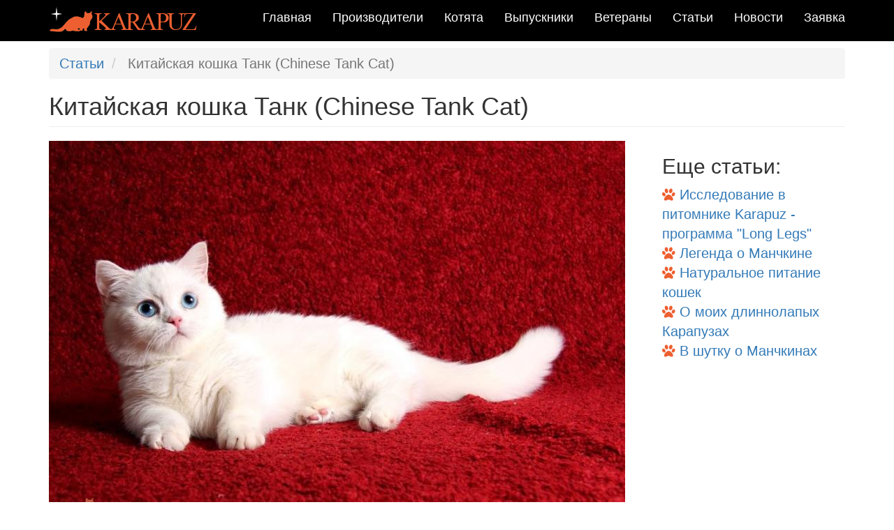

--- FILE ---
content_type: text/html; charset=UTF-8
request_url: https://munchkin-cat.ru/articles/chinese-tank-cat
body_size: 8152
content:
<!DOCTYPE html>
<html  lang="ru" dir="ltr" xmlns:article="http://ogp.me/ns/article#" xmlns:book="http://ogp.me/ns/book#" xmlns:product="http://ogp.me/ns/product#" xmlns:profile="http://ogp.me/ns/profile#" xmlns:video="http://ogp.me/ns/video#" prefix="content: http://purl.org/rss/1.0/modules/content/  dc: http://purl.org/dc/terms/  foaf: http://xmlns.com/foaf/0.1/  og: http://ogp.me/ns#  rdfs: http://www.w3.org/2000/01/rdf-schema#  schema: http://schema.org/  sioc: http://rdfs.org/sioc/ns#  sioct: http://rdfs.org/sioc/types#  skos: http://www.w3.org/2004/02/skos/core#  xsd: http://www.w3.org/2001/XMLSchema# ">
  <head>
    <meta charset="utf-8" />
<meta name="title" content="Китайская кошка Танк (Chinese Tank Cat) | Статьи о манчкинах" />
<meta property="og:site_name" content="munchkin-cat.ru" />
<link rel="canonical" href="https://munchkin-cat.ru/articles/chinese-tank-cat" />
<meta property="og:type" content="article" />
<meta name="description" content="Китайская кошка Танк это гибрид Британской породы и Манчкина. Мордатые, крупные с развитыми бицепсами и толстыми короткими ножками, на которых они очень бодро передвигаются. Стандарт породы описывает британскую кошку на коротких конечностях. 
Манчкин + Британская короткошёрстная = Танк" />
<meta property="og:url" content="https://munchkin-cat.ru/articles/chinese-tank-cat" />
<meta property="og:title" content="Китайская кошка Танк (Chinese Tank Cat)" />
<meta property="og:description" content="Китайская кошка Танк это гибрид Британской породы и Манчкина. Мордатые, крупные с развитыми бицепсами и толстыми короткими ножками, на которых они очень бодро передвигаются. Стандарт породы описывает британскую кошку на коротких конечностях. 
Манчкин + Британская короткошёрстная = Танк" />
<meta property="og:image" content="https://munchkin-cat.ru/sites/default/files/articles/1548586077.jpg" />
<meta property="article:tag" content="Породы коротколапых кошек" />
<meta name="Generator" content="Drupal 8 (https://www.drupal.org)" />
<meta name="MobileOptimized" content="width" />
<meta name="HandheldFriendly" content="true" />
<meta name="viewport" content="width=device-width, initial-scale=1.0" />
<link rel="shortcut icon" href="/sites/default/files/favicon-mn.png" type="image/png" />
<link rel="revision" href="/articles/chinese-tank-cat" />

    <title>Китайская кошка Танк (Chinese Tank Cat) | Статьи о манчкинах</title>
    <link rel="stylesheet" href="/sites/default/files/css/css_lt5J6sEtbJ6YlqAdDA5xkfd9-mfaCbGmTFd22hCPLcI.css?t62g41" media="all" />
<link rel="stylesheet" href="/sites/default/files/css/css_I3f-gRA-SIClMO8QGzPZ2JQZmShiSnt24xMEUATTFH4.css?t62g41" media="all" />

    
<!--[if lte IE 8]>
<script src="/sites/default/files/js/js_VtafjXmRvoUgAzqzYTA3Wrjkx9wcWhjP0G4ZnnqRamA.js"></script>
<![endif]-->

<script type="text/javascript">!function(){var t=document.createElement("script");t.type="text/javascript",t.async=!0,t.src="https://vk.com/js/api/openapi.js?160",t.onload=function(){VK.Retargeting.Init("VK-RTRG-342469-c8UZ4"),VK.Retargeting.Hit()},document.head.appendChild(t)}();</script><noscript><img src="https://vk.com/rtrg?p=VK-RTRG-342469-c8UZ4" style="position:fixed; left:-999px;" alt=""/></noscript>
<!-- Facebook Pixel Code -->
<script>
  !function(f,b,e,v,n,t,s)
  {if(f.fbq)return;n=f.fbq=function(){n.callMethod?
  n.callMethod.apply(n,arguments):n.queue.push(arguments)};
  if(!f._fbq)f._fbq=n;n.push=n;n.loaded=!0;n.version='2.0';
  n.queue=[];t=b.createElement(e);t.async=!0;
  t.src=v;s=b.getElementsByTagName(e)[0];
  s.parentNode.insertBefore(t,s)}(window, document,'script',
  'https://connect.facebook.net/en_US/fbevents.js');
  fbq('init', '1297818120370844');
  fbq('track', 'PageView');
</script>
<noscript><img height="1" width="1" style="display:none"
  src="https://www.facebook.com/tr?id=1297818120370844&ev=PageView&noscript=1"
/></noscript>
<!-- End Facebook Pixel Code -->
  </head>
  <body class="path-node page-node-type-article navbar-is-static-top">
    <a href="#main-content" class="visually-hidden focusable skip-link">
      Перейти к основному содержанию
    </a>
    
      <div class="dialog-off-canvas-main-canvas" data-off-canvas-main-canvas>
              <header class="navbar cattery-navbar navbar-default navbar-static-top" id="navbar" role="banner">
              <div class="container">
            <div class="navbar-header">
          <div class="region region-navigation">
            <a class="logo navbar-btn pull-left" href="/" title="Главная" rel="home">
      <img src="/sites/default/files/logo_0.png" alt="Главная" />
    </a>
  	
      
  </div>

                          <button type="button" class="navbar-toggle" data-toggle="collapse" data-target="#navbar-collapse">
            <span class="sr-only">Toggle navigation</span>
            <span class="icon-bar"></span>
            <span class="icon-bar"></span>
            <span class="icon-bar"></span>
          </button>
              </div>

                    <div id="navbar-collapse" class="navbar-collapse collapse">
            <div class="region region-navigation-collapsible">
    <nav role="navigation" aria-labelledby="block-cattery-main-menu-menu" id="block-cattery-main-menu">
            <h2 class="sr-only" id="block-cattery-main-menu-menu">Main navigation</h2>

      
      <ul class="menu menu--main nav navbar-nav navbar-right">
                      <li class="first">
                                        <a href="/" data-drupal-link-system-path="&lt;front&gt;">Главная</a>
              </li>
                      <li>
                                        <a href="/cat" data-drupal-link-system-path="cat">Производители</a>
              </li>
                      <li>
                                        <a href="/cats/kitten" data-drupal-link-system-path="cats/kitten">Котята</a>
              </li>
                      <li>
                                        <a href="/alumnus" data-drupal-link-system-path="taxonomy/term/3">Выпускники</a>
              </li>
                      <li>
                                        <a href="/veterans" data-drupal-link-system-path="taxonomy/term/24">Ветераны</a>
              </li>
                      <li>
                                        <a href="/articles" data-drupal-link-system-path="articles">Статьи</a>
              </li>
                      <li>
                                        <a href="/news" data-drupal-link-system-path="news">Новости</a>
              </li>
                      <li class="last">
                                        <a href="/zayavka_na_kotenka" data-drupal-link-system-path="contact/zayavka_na_kotenka">Заявка</a>
              </li>
        </ul>
  

  </nav>

  </div>

        </div>
                    </div>
          </header>
          
  <div role="main" class="main-container container js-quickedit-main-content">
    <div class="row">

                              <div class="col-sm-12" role="heading">
              <div class="region region-header">
        <ol class="breadcrumb">
          <li >
                  <a href="/articles">Статьи</a>
              </li>
          <li  class="active">
                  Китайская кошка Танк (Chinese Tank Cat)
              </li>
      </ol>


    <h1 class="page-header"><span property="schema:name">Китайская кошка Танк (Chinese Tank Cat)</span>
</h1>


  </div>

          </div>
              
            
                  <section class="col-sm-9">

                
                                      
                  
                          <a id="main-content"></a>
            <div class="region region-content">
      <article data-history-node-id="71" role="article" about="/articles/chinese-tank-cat" typeof="schema:Article" class="article full clearfix">

  
      <span property="schema:name" content="Китайская кошка Танк (Chinese Tank Cat)" class="hidden"></span>


  
  <div class="content">
    
      <div class="field field--name-field-image field--type-image field--label-hidden field--items">
              <div class="field--item">  <img property="schema:image" src="/sites/default/files/styles/cats/public/articles/1548586077.jpg?itok=RaCgl4kl" width="825" height="551" alt="На фото: кошка породы китайский танк" typeof="foaf:Image" class="img-responsive" />


</div>
          </div>
  
            <div property="schema:text" class="field field--name-body field--type-text-with-summary field--label-hidden field--item"><p> </p>
<p>Друзья мы продолжаем цикл статей посвященный породам кошек, которые появились при участии <a href="/articles/standart-breed-munckin" title="о породе манчкин" class="orange">Манчкина</a>. Сегодня у нас новая порода на коротких лапах - Китайская кошка Танк. Автор статьи и владелец всех кошек на фото, гость нашего сайта - <strong> Рано Макаренко</strong></p>

<p><strong>Китайский танк или Chinese tank </strong>– популярная селекционная порода кошек, культивируемая в Китае, основанная на мутации Манчкинов. Визуально китайские танки напоминают британских короткошерстных и длинношерстных кошек на маленьких аккуратных ножках. Порода молодая и перспективная. </p>
<div class="row">
<div class="col-md-4">
<img src="/sites/default/files/Lili_first_cat.jpg" alt="На фото первая кошка породы китайский танк" class="img-responsive" />
</div>
<div class="col-md-8">
<p>Первоначально разведением занималась семейная пара Chen и Li-hua Cho из округа Фошань провинции Гуандонг. В 2008 году они разводили <a href="/articles/poroda-kosek-napoleon-menuet" title="Статья про Наполенов" class="orange">Наполеонов-менуэтов</a> и британских короткошерстных, от скрещивания двух этих пород появились первые китайские танки. Порода быстро набрала популярность в Гонконге и Гуанчжоу. <br /> На фото кошка основательница, самая первая кошка породы Танк Lili. </p>
</div>
</div>
<p>В 2014 году китайские танки стали одной из самых дорогих и востребованных пород в Китае. </p>

<p>В начале 2018 года Chen Zhan Hui и Lu Yong Pan совместно с фелинологической организацией ICU основали комитет породы с целью систематизировать селекционную работу. Chen и Lu утвердили название и концепцию работы.</p>
<blockquote>
  <p>Эти кошки абсолютно отличны от манчкинов и признанной в TICA породы Минуэт (рабочее название Наполеон). Фенотип многих особей на 100% соответствует современному типу британской короткошерстной и длинношерстной породы. </p>
  <footer><cite title="Светлана Пономарева ">Светлана Пономарева <br />Член комиссии стандартов ICU, судья АВ ICU</cite></footer>
</blockquote> 

<p>В апреле 2018 года порода приобрела статус «новой», получила <a href="http://icun.ru/breed/standart/chinese-tank-cat.html" title="Предварительный стандарт породы Танк">Стандарт</a> и требования к разведению. Не редко коротконогих кошек называют гусеницами, за невероятное умение выгибать спинку при движении. Китайские танки сохранили способность манчкинов передвигаться подобно гусенице, а также от британских кошек получили мощность и благородное выражение мордочки, выразительные круглые глаза, маленькие ушки и мягкую шерсть. </p>
<blockquote>
  <p>Предварительный стандарт породы ICU описывает британскую кошку на манчкиновых конечностях. Допустимым партнером для скрещивания сегодня логична именно британская порода. После стабилизации фенотипа Танки вполне смогут скрещиваться «в себе»</p>
   <footer><cite title="Светлана Пономарева ">Светлана Пономарева <br />Член комиссии стандартов ICU, судья АВ ICU</cite></footer>
</blockquote> 

<p>Не смотря на суровое название, китайские танки миролюбивая порода, в меру активная и довольно ласковая. Танки прекрасные компаньоны, прекрасно ладят с другими животными. Несмотря на то, что у них короткие лапки, танк имеет высокую степень проходимости на высокую мебель и под ней, поэтому не стоит рассчитывать на то, что коротконожка не залезет на ваш стол, пианино или холодильник. Окрас китайских танков может быть любой, цвет глаз должен гармонировать с окрасом.</p>
<p>Цена на котят породы Китайский танк колеблется в районе от 1500$ до 5000$ </p>

<p> </p>
<hr class="style-six" />
<div>
	<div class="col-md-3 text-center">
		<img src="/sites/default/files/rano-meowrigi.jpg" alt="Заводчица Ламбкинов" class="img-circle" width="150px" />
	</div>
        <div class="col-md-9">	
		<span><em><strong>Макаренко Рано</strong> Питомник "Meowrigi"</em></span><br />
		<span><i class="fa fa-envelope orange"></i> shistoma@mail.ru </span><br />
		<span><i class="fa fa-phone orange"></i> +99 890 320 54 33</span><br />
		<a target="_blank" rel="nofollow" href="https://www.facebook.com/meowrigi/" onclick="yaCounter42603754.reachGoal('tank'); return true;"><i class="fa fa-facebook-official"></i> Профиль в Facebook</a>
        </div>
</div>
<div class="clearfix"></div>
<hr class="style-six" />
<p> </p>

</div>
      
      <div class="field field--name-field-galery field--type-image field--label-hidden field--items">
              <div class="field--item"><a href="https://munchkin-cat.ru/sites/default/files/articles/galery/1548586070.jpg" title="На фото: кошка породы китайский танк" data-colorbox-gallery="gallery-article-71-AKmQmsXQVGk" class="colorbox" data-cbox-img-attrs="{&quot;alt&quot;:&quot;На фото: кошка породы китайский танк&quot;}"><img src="/sites/default/files/styles/cats/public/articles/galery/1548586070.jpg?itok=amMNGTmG" width="825" height="551" alt="На фото: кошка породы китайский танк" typeof="foaf:Image" class="img-responsive" />

</a>
</div>
              <div class="field--item"><a href="https://munchkin-cat.ru/sites/default/files/articles/galery/1548586071.jpg" title="На фото: кошка породы китайский танк" data-colorbox-gallery="gallery-article-71-AKmQmsXQVGk" class="colorbox" data-cbox-img-attrs="{&quot;alt&quot;:&quot;На фото: кошка породы китайский танк&quot;}"><img src="/sites/default/files/styles/cats/public/articles/galery/1548586071.jpg?itok=iEqRlgZs" width="825" height="551" alt="На фото: кошка породы китайский танк" typeof="foaf:Image" class="img-responsive" />

</a>
</div>
              <div class="field--item"><a href="https://munchkin-cat.ru/sites/default/files/articles/galery/1548586072.jpg" title="На фото: кошка породы китайский танк" data-colorbox-gallery="gallery-article-71-AKmQmsXQVGk" class="colorbox" data-cbox-img-attrs="{&quot;alt&quot;:&quot;На фото: кошка породы китайский танк&quot;}"><img src="/sites/default/files/styles/cats/public/articles/galery/1548586072.jpg?itok=K_wjPxii" width="825" height="551" alt="На фото: кошка породы китайский танк" typeof="foaf:Image" class="img-responsive" />

</a>
</div>
              <div class="field--item"><a href="https://munchkin-cat.ru/sites/default/files/articles/galery/1548586073.jpg" title="На фото: кошка породы китайский танк" data-colorbox-gallery="gallery-article-71-AKmQmsXQVGk" class="colorbox" data-cbox-img-attrs="{&quot;alt&quot;:&quot;На фото: кошка породы китайский танк&quot;}"><img src="/sites/default/files/styles/cats/public/articles/galery/1548586073.jpg?itok=yJ5NxbYP" width="825" height="551" alt="На фото: кошка породы китайский танк" typeof="foaf:Image" class="img-responsive" />

</a>
</div>
              <div class="field--item"><a href="https://munchkin-cat.ru/sites/default/files/articles/galery/1548586074.jpg" title="На фото: кошка породы китайский танк" data-colorbox-gallery="gallery-article-71-AKmQmsXQVGk" class="colorbox" data-cbox-img-attrs="{&quot;alt&quot;:&quot;На фото: кошка породы китайский танк&quot;}"><img src="/sites/default/files/styles/cats/public/articles/galery/1548586074.jpg?itok=642Tn1ZQ" width="825" height="551" alt="На фото: кошка породы китайский танк" typeof="foaf:Image" class="img-responsive" />

</a>
</div>
              <div class="field--item"><a href="https://munchkin-cat.ru/sites/default/files/articles/galery/1548586075.jpg" title="На фото: кошка породы китайский танк" data-colorbox-gallery="gallery-article-71-AKmQmsXQVGk" class="colorbox" data-cbox-img-attrs="{&quot;alt&quot;:&quot;На фото: кошка породы китайский танк&quot;}"><img src="/sites/default/files/styles/cats/public/articles/galery/1548586075.jpg?itok=S-RcHUCI" width="825" height="551" alt="На фото: кошка породы китайский танк" typeof="foaf:Image" class="img-responsive" />

</a>
</div>
              <div class="field--item"><a href="https://munchkin-cat.ru/sites/default/files/articles/galery/1548586076.jpg" title="На фото: кошка породы китайский танк" data-colorbox-gallery="gallery-article-71-AKmQmsXQVGk" class="colorbox" data-cbox-img-attrs="{&quot;alt&quot;:&quot;На фото: кошка породы китайский танк&quot;}"><img src="/sites/default/files/styles/cats/public/articles/galery/1548586076.jpg?itok=2KqZ1nuC" width="825" height="551" alt="На фото: кошка породы китайский танк" typeof="foaf:Image" class="img-responsive" />

</a>
</div>
          </div>
  
  <div class="field field--name-field-tags field--type-entity-reference field--label-inline">
    <div class="field--label">Теги</div>
          <div class="field--items">
              <div class="field--item"><a href="/tags/porody-korotkolapykh-koshek" property="schema:about" hreflang="ru">Породы коротколапых кошек</a></div>
              </div>
      </div>

  </div>

</article>


  </div>

              </section>

                              <aside class="col-sm-3" role="complementary">
              <div class="region region-sidebar-second">
    <section class="views-element-container block block-views block-views-blocksitebar-block-1 clearfix" id="block-views-block-sitebar-block-1">
  
      <h2 class="block-title">Еще статьи:</h2>
    

      <div class="form-group"><div class="view view-sitebar view-id-sitebar view-display-id-block_1 js-view-dom-id-f9eb90b38727cd5ba890d89f5d39fbbe6f5351da672e3d1434d0a2dcf77e6df3">
  
    
      
      <div class="view-content">
          <div class="views-row"><div class="views-field views-field-title"><span class="field-content"><p><i class="fa fa-paw orange"></i> <a href="/articles/issledovanie-v-pitomnike-karapuz-programma-long-legs" hreflang="ru">Исследование в питомнике Karapuz - программа &quot;Long Legs&quot;</a></p></span></div></div>
    <div class="views-row"><div class="views-field views-field-title"><span class="field-content"><p><i class="fa fa-paw orange"></i> <a href="/articles/legenda-o-manchkine" hreflang="ru">Легенда о Манчкине</a></p></span></div></div>
    <div class="views-row"><div class="views-field views-field-title"><span class="field-content"><p><i class="fa fa-paw orange"></i> <a href="/articles/naturalnoe-pitanie-koshek" hreflang="ru">Натуральное питание кошек</a></p></span></div></div>
    <div class="views-row"><div class="views-field views-field-title"><span class="field-content"><p><i class="fa fa-paw orange"></i> <a href="/articles/o-moikh-dlinnolapykh-karapuzakh" hreflang="ru">О моих длиннолапых Карапузах</a></p></span></div></div>
    <div class="views-row"><div class="views-field views-field-title"><span class="field-content"><p><i class="fa fa-paw orange"></i> <a href="/articles/v-shutku-o-manchkinakh" hreflang="ru">В шутку о Манчкинах</a></p></span></div></div>

    </div>
  
          </div>
</div>

  </section>


  </div>

          </aside>
                  </div>
  </div>

      <footer class="cattery-footer" role="contentinfo">
      <div class="container">
	    <div class="region region-footer">
    <section id="block-podval" class="block block-block-content block-block-contentafba92df-0152-42ea-aa4e-4860ec8e2760 clearfix">
  
    

      
            <div class="field field--name-body field--type-text-with-summary field--label-hidden field--item"><div class="row">
<div class="col-md-4">
<div class="cattery-footer-widget">
<h3>О нас</h3>

<p>Питомник кошек породы манчкин KARAPUZ зарегистрирован в системе ICU под номером ICU.0836.RU от 28.12.2017 и в системе WCF от 25.04.2018</p>

<ul class="cattery-footer-social">
	<li><a rel="nofollow" href="https://www.facebook.com/munchcats/" title="Наша страница на Facebook"><i class="fa fa-facebook-official" aria-hidden="true"></i></a></li>
         <li><a rel="nofollow" href="https://vk.com/munchkin_cats" title="Наша страница в Вконтакте"><i class="fa fa-vk" aria-hidden="true"></i></a></li>
         <li><a rel="nofollow" href="https://www.instagram.com/munchkin__cat/" title="Наша страница в Instagram" onclick="yaCounter42603754.reachGoal('Instagram'); return true;" target="_blank"><i class="fa fa-instagram" aria-hidden="true"></i></a></li>
</ul>
</div>
</div>

<div class="col-md-4">
<div class="cattery-footer-widget">
<h3>Контактная информация</h3>

<ul class="cattery-contact-info">
	<li><i class="fa fa-map-marker"></i><span>г. Тюмень, г. Надым</span></li>
	<li><i class="fa fa-envelope"></i><span>info@munchkin-cat.ru</span></li>
	<li><i class="fa fa-phone"></i><span>+7 982 (989) 07- 92</span></li>
</ul>
</div>
</div>

<div class="col-md-4 ">
<div class="cattery-footer-widget">
<h3>Частые вопросы</h3>

<p>Здесь собраны ответы на часто задаваемые вопросы такие как: доставка, стоимость котенка, уход, когда можно забрать в новый дом и т.д</p>

<p><a class="btn btn-primary" href="/faq">Посмотреть ответы</a></p>
</div>
</div>
</div>
<!-- END row -->
</div>
      
  </section>


  </div>

	  </div>
	  	  		<div class="cattery-copyright">
			<div class="container">
				<div class="row">
					   <div class="region region-copyright">
    <section id="block-copyright" class="block block-block-content block-block-content1f4a5c4e-16f6-48b2-a49b-805954ff26ea clearfix">
  
    

      
            <div class="field field--name-body field--type-text-with-summary field--label-hidden field--item">           <div class="col-md-8 text-left">
                <p>© 2016-2020 Все права защищены. Не является публичной офертой. Разработка <a rel="nofollow" href="/professionalnaa-razrabotka-saitov-dla-pitomnikov-i-zavodckikov-kosek">Fedorov Taras</a></p>
              </div>
              <div class="col-md-4 cattery-back-to-top">
                <p><a href="#" class="js-backtotop">Вверх <i class="fa fa-arrow-up"></i></a></p>
              </div>
            </div>
      
  </section>


  </div>

				</div>
			</div>	
		</div>
	  	    </footer>
  


  </div>

    
    <script type="application/json" data-drupal-selector="drupal-settings-json">{"path":{"baseUrl":"\/","scriptPath":null,"pathPrefix":"","currentPath":"node\/71","currentPathIsAdmin":false,"isFront":false,"currentLanguage":"ru"},"pluralDelimiter":"\u0003","bootstrap":{"forms_has_error_value_toggle":1,"modal_animation":1,"modal_backdrop":"true","modal_focus_input":1,"modal_keyboard":1,"modal_select_text":1,"modal_show":1,"modal_size":"","popover_enabled":1,"popover_animation":1,"popover_auto_close":1,"popover_container":"body","popover_content":"","popover_delay":"0","popover_html":0,"popover_placement":"right","popover_selector":"","popover_title":"","popover_trigger":"click","popover_trigger_autoclose":1,"tooltip_enabled":1,"tooltip_animation":1,"tooltip_container":"body","tooltip_delay":"0","tooltip_html":0,"tooltip_placement":"auto left","tooltip_selector":"","tooltip_trigger":"hover"},"colorbox":{"opacity":"0.85","current":"{current} of {total}","previous":"\u00ab Prev","next":"Next \u00bb","close":"Close","maxWidth":"98%","maxHeight":"98%","fixed":true,"mobiledetect":false,"mobiledevicewidth":"480px"},"user":{"uid":0,"permissionsHash":"90c082dcd32caca7de7c345ba3fbffa62a3f09df8c7ec01244037c8e06af041e"}}</script>
<script src="/sites/default/files/js/js_bmNdja9kRvEs4HYf3PbtXNboEOon0cctIK5Zjuqsmro.js"></script>


   <!-- Yandex.Metrika counter -->
<script type="text/javascript" >
   (function(m,e,t,r,i,k,a){m[i]=m[i]||function(){(m[i].a=m[i].a||[]).push(arguments)};
   m[i].l=1*new Date();k=e.createElement(t),a=e.getElementsByTagName(t)[0],k.async=1,k.src=r,a.parentNode.insertBefore(k,a)})
   (window, document, "script", "https://mc.yandex.ru/metrika/tag.js", "ym");

   ym(42603754, "init", {
        clickmap:true,
        trackLinks:true,
        accurateTrackBounce:true,
        webvisor:true
   });
</script>
<noscript><div><img src="https://mc.yandex.ru/watch/42603754" style="position:absolute; left:-9999px;" alt="" /></div></noscript>
<!-- /Yandex.Metrika counter -->

<!-- BEGIN JIVOSITE CODE {literal} -->
<script src="//code.jivosite.com/widget/Dg6R4S6y5G" async></script>
<!-- {/literal} END JIVOSITE CODE -->

<!-- Global site tag (gtag.js) - Google Analytics -->
<script async src="https://www.googletagmanager.com/gtag/js?id=UA-159358223-1"></script>
<script>
  window.dataLayer = window.dataLayer || [];
  function gtag(){dataLayer.push(arguments);}
  gtag('js', new Date());

  gtag('config', 'UA-159358223-1');
</script>


  </body>
</html>
